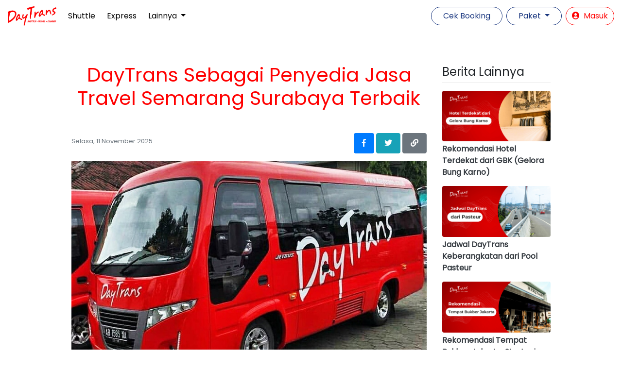

--- FILE ---
content_type: text/html; charset=UTF-8
request_url: https://www.daytrans.co.id/blog/3/travel-semarang-surabaya
body_size: 7265
content:
<!DOCTYPE html>
<html>
<head>
    <script async src="https://www.googletagmanager.com/gtag/js?id=UA-71856577-11"></script>
    <script>
    window.dataLayer = window.dataLayer || [];
    function gtag(){dataLayer.push(arguments);}
    gtag('js', new Date());

    gtag('config', 'UA-71856577-11');
    </script>

    <!-- Facebook Pixel Code -->
    
    <noscript>
    <img height="1" width="1"
    src="https://www.facebook.com/tr?id=726989827761329&ev=PageView
    &noscript=1"/>
    </noscript>
    <!-- End Facebook Pixel Code -->
    <meta name="google-site-verification" content="QI68ZbvYhRmwMm-PkDyHql8fVY-hSwiPSYSsLc6Ufyk" />
	<meta name="viewport" content="width=device-width, initial-scale=1.0">
    <link rel="canonical" href="https://www.daytrans.co.id/blog/3/travel-semarang-surabaya">

    	<title>Daytrans  | DayTrans Sebagai Penyedia Jasa Travel Semarang Surabaya Terbaik</title>
    
    
    
    <meta name="csrf-token" content="QOgwxjFTL2dk7so20lDyw89hB1NdipItMYTwaG1I">

    <link rel="icon" href="https://www.daytrans.co.id/css/daytrans/images/icon/favicon.png" type="image/gif" sizes="10x10">
    <link rel="stylesheet" type="text/css" href="https://www.daytrans.co.id/css/daytransx/css/gocaptcha-client.css">
	<link rel="stylesheet" href="https://www.daytrans.co.id/css/daytrans/css/framework-css.css">
    <link rel="stylesheet" href="https://www.daytrans.co.id/css/daytrans/css/style.css?ver=10">
    <link rel="stylesheet" href="https://www.daytrans.co.id/css/daytrans/css/mumed.css?ver=2.0">
    <link rel="stylesheet" href="https://www.daytrans.co.id/css/daytrans/css/slick-theme.css">
    <link rel="stylesheet" href="https://www.daytrans.co.id/css/daytrans/css/slick.css">
    <link href="https://www.daytrans.co.id/css/daytrans/css/slimselect.min.css" rel="stylesheet">
    <link href="https://www.daytrans.co.id/css/daytrans/css/flatpickr.min.css" rel="stylesheet">
    <link rel="stylesheet" href="https://use.fontawesome.com/releases/v5.6.1/css/all.css">
    <link href="https://unpkg.com/aos@2.3.1/dist/aos.css" rel="stylesheet">
    <script src="https://www.google.com/recaptcha/api.js" async defer></script>


    	<meta name="description" content="Travel Semarang Surabaya dengan kualitas pelayanan terbaik merupakan layanan yang harus Anda pilih. Jika Anda ingin melakukan perjalanan dari Semarang ke Surabaya">
<meta property="og:url" content="https://www.daytrans.co.id/blog/3/travel-semarang-surabaya" />
<meta property="og:type" content="article" />
<meta property="og:image" content="https://webasset.b-cdn.net/webprofile//daytrans-asmat/berita/_local_20220826153335_daytrans4.jpg">
    	<style>
		.fs-24 {
			font-size: 24px;
		}

		.berita_desc {
			text-align: left;
		}

		/* .berita_isi p span, span  {
			font-family: Poppinss !important;
		} */
	</style>
    <style>
        .header {
            /* background: url('../css/daytrans/images/bg/bg-header.png'); */
            background-color: #fdeae6;
        }

        .dropdown:hover .dropdown-menu {
			display: block;
		}

		.dropdown-item {
			font-size: .9rem !important;
			cursor: pointer;
		}

		.dropdown-item:hover {
			background: rgb(255 231 231)!important;
			color: #d84851 !important;
		}

        .ddaccount {
			background: rgb(255 231 231);
			color: #d84851 !important;
			border-radius: .2rem;
		}

        .contact-link {
            color: #ffffff !important;
            text-decoration: none !important;
        }

        .modal-md {
            max-width: 500px !important;
        }

        .pcapital::first-line {
            text-transform: capitalize !important;
        }

        .pcapital {
            display: inline-block;
        }

        .newfooter {
            background: linear-gradient(90deg, #FF1000 2.17%, #FF5500 100%);
            color: #ffffff;
        }

        .newfooter a {
            color: #ffffff;
        }

        .dividerfooter {
            border: none;
            height: 1px;
            background: #ffffff;
            position: relative;
        }

        .dividerfooter::before,
        .dividerfooter::after {
            content: "";
            width: 6px;
            height: 6px;
            background: white;
            border-radius: 50%;
            position: absolute;
            top: 50%;
            transform: translateY(-50%);
        }

        .dividerfooter::before {
            left: 0;
        }

        .dividerfooter::after {
            right: 0;
        }
    </style>
</head>
<body>

        <section class="mycontainer">
            <div class="container px-0">
                            <nav class="navbar navbar-expand-xl navbar-light">
    
           
                <button class="navbar-toggler" type="button" data-toggle="collapse" data-target="#navbarNav" aria-controls="navbarNav" aria-expanded="false" aria-label="Toggle navigation">
                <span class="navbar-toggler-icon"></span>
                </button>
                
                <a class="navbar-brand" href="https://www.daytrans.co.id">
                    <img class=" " src="https://www.daytrans.co.id/css/daytrans/images/icon/merah.png" width="100px" class="d-inline-block align-top" alt="">
                    
                </a>
                <div class="collapse navbar-collapse" id="navbarNav">
                <ul class="navbar-nav mr-auto">
                    <li class="nav-item  pr-2">
                    <a class="nav-link" href="https://www.daytrans.co.id/shuttle">Shuttle <span class="sr-only">(current)</span></a>
                    </li>
                    <li class="nav-item  pr-2">
                        <a class="nav-link" href="https://www.daytrans.co.id/express">Express <span class="sr-only">(current)</span></a>
                    </li>
                    <li class="nav-item dropdown">
                        <a class="nav-link dropdown-toggle" href="#" id="navbarDropdown" role="button" data-toggle="dropdown" aria-haspopup="true" aria-expanded="false">
                            Lainnya
                        </a>
                        <div class="dropdown-menu" aria-labelledby="navbarDropdown">
                            <a class="dropdown-item" href="https://whitehorse.id/" target="_blank">White Horse</a>
                            <a class="dropdown-item" href="https://www.daytrans.co.id/outlet">Outlet</a>
                            <a class="dropdown-item" href="https://www.daytrans.co.id/bayar">Cara Bayar</a>
                            <a class="dropdown-item" href="https://www.daytrans.co.id/blog">Blog</a>
                            
                            
                        </div>
                    </li>
                    
                    
                    
                    
                    
                    
                    

                    

                    
                </ul>
                <ul class="navbar-nav ml-auto">
                    <li class="nav-item pr-2">
                            <a href="https://www.daytrans.co.id/book/booking" class="btn btn-outline-darkblue rounded-pill px-4 my-2 my-sm-0" >Cek Booking</a>
                    </li>

                    <li class="nav-item dropdown pr-2">
                        <a id="dropdown-paket" class="btn btn-outline-darkblue rounded-pill dropdown-toggle px-4 my-2 my-sm-0" role="button" data-toggle="dropdown" aria-haspopup="true" aria-expanded="false">
                            Paket
                        </a>
                        <div class="dropdown-menu mx-0 px-2" aria-labelledby="dropdown-paket">
                            <a class="dropdown-item nav-link px-2" href="https://www.daytrans.co.id/paket/cekharga"><i class="fas fa-box-open pr-2"></i>Tarif Paket</a>
                            <a class="dropdown-item nav-link px-2" data-toggle="modal" data-target="#modal"><i class="fas fa-box-open pr-2"></i>Cek Paket</a>
                        </div>
                    </li>

                   
                    
                                        <li class="nav-item">
                        <a href="https://www.daytrans.co.id/masuk" class="btn btn-outline-red rounded-pill">
                            <i class="fa fa-user-circle pr-2"></i>Masuk
                        </a>
                    </li>
                                    </ul>
                
                </div>
    

</nav>                    </div>
    </section>

    <div class="mycontainer">
            </div>

    <div class="mycontainer">
        	<div class="modal fade" id="modalConfirm" tabindex="-1" role="dialog" aria-labelledby="exampleModalCenterTitle" onclick="$('#modalConfirm').modal('hide')">
    <div class="modal-dialog modal-dialog-centered modal-success" role="dialog">
      <div class="modal-content" style="background-color: #fff4cf"> 
        <div class="modal-body">
            <button type="button" class="close" data-dismiss="modal" aria-label="Close">
                <span aria-hidden="true">&times;</span>
            </button>
            <h5 class="modal-title mb-2" id="exampleModalLongTitle"><span class="badge badge-warning">Alert!</span></h5>
            <div class="modal-text">
            </div>
        </div>
      </div>
    </div>
</div>	<section>
		<div class="container">
							<section class="full-height">
					<div class="container mt-5 py-3">
						<div class="col-12 col-lg-11 mx-auto">
							<div class="row">
								<div class="col-12 col-lg-9 px-0 px-md-0 px-lg-3">
									<div class="row">
										<div class="col-12 mx-auto text-center">
											<h1 class="color-primary mx-0">DayTrans Sebagai Penyedia Jasa Travel Semarang Surabaya Terbaik</h1>
											<div class="row mt-5">
												<div class="col-6 text-left">
													<h6 class="text-black mb-1"></h6>
													<small class="text-muted">Selasa, 11 November 2025</small>
												</div>
												<div class="col-6 text-right">
													<a href="https://www.facebook.com/sharer/sharer.php?u=https://www.daytrans.co.id/blog/3/travel-semarang-surabaya" target="_blank"
														class="btn btn-primary rounded px-3 py-2">
														<i class="fab fa-facebook-f"></i>
													</a>
													<a href="https://twitter.com/intent/tweet?text=&url=https://www.daytrans.co.id/blog/3/travel-semarang-surabaya" target="_blank"
														class="btn btn-info rounded px-3 py-2">
														<i class="fab fa-twitter"></i>
													</a>
													<button type="button"
														class="btn btn-secondary btnlink rounded px-3 py-2" data-url="https://www.daytrans.co.id/blog/3/travel-semarang-surabaya" onclick="copyLink()">
														<i class="fas fa-link"></i>
													</button>
												</div>
											</div>
										</div>
										<div class="col-md-12 mx-auto">
											<div class="row pt-3">
												<div class="col-12 col-lg-12 pb-3 text-center">
													<p><img src="https://webasset.b-cdn.net/webprofile//daytrans-asmat/berita/_local_20220826153335_daytrans4.jpg" class="img-fluid"><br></p>
												</div>
												<div class="col-12 col-lg-12 text-muted berita_isi">
													<p><p class="MsoNormal" style="text-align:justify"><font face="Times New Roman, serif">Travel Semarang Surabaya dengan kualitas pelayanan terbaik merupakan layanan yang harus Anda pilih. Jika Anda ingin melakukan perjalanan dari Semarang ke Surabaya atau sebaliknya, salah satu transportasi yang bisa diandalkan adalah layanan travel atau shuttle. Namun, sebelum Anda menggunakan jasa tersebut, Anda harus tahu kalau tidak semua penyedia layanan travel memiliki kualitas yang sama. Jangan mudah terpengaruh dengan harga yang murah. </font></p><p class="MsoNormal" style="text-align:justify"><font face="Times New Roman, serif">Sekarang, konsumen harus lebih teliti dalam memilih, sebagai konsumen Anda perlu melakukan riset dengan mengandalkan Internet untuk mengetahui harga, kualitas, dan layanan yang diberikan.</font></p><p class="MsoNormal" style="text-align:justify"><font face="Times New Roman, serif"><b>Untuk menentukan jasa travel dengan kualitas yang baik dan terpercaya ada beberapa tips nya, antara lain seperti:</b></font></p><p class="MsoNormal" style="text-align:justify"><font face="Times New Roman, serif">1.&nbsp; &nbsp; &nbsp; &nbsp;Melihat testimoni yang ada di Internet. Semakin banyak testimoni yang baik artinya pelayanan yang diberikan memang menjanjikan dan terbukti.</font></p><p class="MsoNormal" style="text-align:justify"><font face="Times New Roman, serif">2.&nbsp; &nbsp; &nbsp; &nbsp;Kredibilitas yang terbukti baik, kredibilitas ini akan menjelaskan bagaimana travel agen terkait menjalankan bisnisnya, apakah mereka profesional dan berpengalaman atau justru sering menerima banyak komplain dari para pelanggan. Untuk mengetahui hal ini, Anda bisa memastikan kredibilitas dengan melihat testimoni pelanggan yang sudah pernah menggunakan jasa mereka.</font></p><p class="MsoNormal" style="text-align:justify"><font face="Times New Roman, serif">3.&nbsp; &nbsp; &nbsp; &nbsp;Memiliki kantor resmi atau garasi. Dalam bisnis yang bergerak pada bidang travel, kantor merupakan hal wajib yang harus dimiliki oleh setiap pelaku transportasi travel antar kota. Selain kantor, jasa travel juga perlu memiliki layanan garansi yang disediakan oleh pihak travel. Karena dua hal tersebut menunjukan profesionalisme mereka dalam memberikan pelayanan.</font></p><p class="MsoNormal" style="text-align:justify"><font face="Times New Roman, serif">Walaupun jasa travel saat ini semakin banyak, namun tidak semua mempunyai kualitas dan pelayanan yang sama. Nah, untuk itu Anda bisa menggunakan DayTrans sebagai jasa travel yang mempunyai kualitas yang baik dan terpercaya.</font></p><p class="MsoNormal" style="text-align:justify"><b style="font-family: " times="" new="" roman",="" serif;"="">Mengapa DayTrans?</b><br></p><p class="MsoNormal" style="text-align:justify"><font face="Times New Roman, serif">Karena DayTrans merupakan salah satu penyedia jasa travel dan shuttle terbaik untuk perjalanan keluar Kota. Dari sisi pelayanan tentunya tidak perlu diragukan lagi. DayTrans mempunyai pengemudi dengan SDM yang profesional, berpengalaman, dan berorientasi terhadap keamanan dan kenyamanan pelanggan. Selain itu ada beberapa hal yang perlu Anda ketahui untuk layanan DayTrans berikut ini.</font></p><p class="MsoNormal" style="text-align:justify"><font face="Times New Roman, serif">Layanan travel Semarang Surabaya dari DayTrans memberikan layanan yang berkualitas seperti fasilitas kabin yang luas dan dilengkapi dengan kursi Captain Seat serta Bottle Holder untuk meletakkan botol minum, USB Charger dan juga Leg rest yang berguna untuk perjalanan jauh. Dengan layanan tersebut maka perjalanan Anda keluar kota akan terasa lebih nyaman.&nbsp; </font></p><p class="MsoNormal" style="text-align:justify"><font face="Times New Roman, serif">Karena DayTrans mempunyai prioritas untuk mengantar para penumpang sampai ke tujuan dengan selamat dan dengan rasa puas. Maka dari itu, travel Semarang Surabaya menggunakan jenis mobil yang didukung dengan fitur-fitur yang nyaman serta juga aman.<br><br></font></p><div style="text-align: justify;"><p><span style="font-weight: 700;">DayTrans Shuttle&nbsp;</span></p><p><span style="font-weight: 700;">Counter DayTrans terletak di beberapa kota:</span></p><p>1.<span style="white-space: pre;">	</span>Jakarta: Grogol, Tebet, Binus, Fx Plaza, Lippo Mall Puri, Atrium Plaza &amp; Jatiwaringin.</p><p>2.<span style="white-space: pre;">	</span>Bekasi (1 counter).&nbsp;</p><p>3.<span style="white-space: pre;">	</span>Tangerang: BSD Versailles &amp; TangCity Mall.</p><p>4.<span style="white-space: pre;">	</span>Karawang (1 counter).</p><p>5.<span style="white-space: pre;">	</span>Bandung: Dipatiukur, Cihampelas, Pasteur &amp; Buahbatu.</p><p>6.<span style="white-space: pre;">	</span>Yogyakarta: Gading, Seturan &amp; Jombor.</p><p>7.<span style="white-space: pre;">	</span>Semarang: Karangayu &amp; Majapahit.</p><p>8.<span style="white-space: pre;">	</span>Jepara (1 counter).</p><p>9.<span style="white-space: pre;">	</span>Solo (1 counter).</p><p>10.<span style="white-space: pre;">	</span>Salatiga (1 counter).</p><p>11.<span style="white-space: pre;">	</span>Klaten (1 counter).</p><p>12.<span style="white-space: pre;">	</span>Surabaya (1 counter).</p><p>DayTrans menyediakan rute keberangkatan setiap hari &amp; hampir setiap jam (tergantung pilihan counter), mulai dari pukul 04.00 hingga 21.00.<br><br></p><p><span style="font-weight: 700;">Untuk rute yang tersedia:</span></p><p>●<span style="white-space: pre;">	</span>Jakarta - Bandung &amp; sebaliknya, harga mulai dari 85K.</p><p>●<span style="white-space: pre;">	</span>Bekasi - Bandung &amp; sebaliknya, harga mulai dari 67,4K.</p><p>●<span style="white-space: pre;">	</span>Karawang - Bandung, harga mulai dari&nbsp;</p><p>●<span style="white-space: pre;">	</span>Tangerang - Bandung &amp; sebaliknya, harga mulai dari 85K</p><p>●<span style="white-space: pre;">	</span>Jakarta - Semarang &amp; sebaliknya, harga mulai dari 200K</p><p>●<span style="white-space: pre;">	</span>Semarang - Yogyakarta &amp; sebaliknya, harga mulai dari 74,9K,</p><p>●<span style="white-space: pre;">	</span>Semarang - Jepara &amp; sebaliknya, harga 45K.</p><p>●<span style="white-space: pre;">	</span>Semarang - Klaten &amp; sebaliknya, harga mulai dari 74,9K.</p><p>●<span style="white-space: pre;">	</span>Semarang - Solo &amp; sebaliknya, harga 55K.</p><p>●<span style="white-space: pre;">	</span>Semarang - Salatiga &amp; sebaliknya, harga 50K.</p><p>●<span style="white-space: pre;">	</span>Yogyakarta - Jepara &amp; sebaliknya, harga mulai dari 119,9K.</p><p>●<span style="white-space: pre;">	</span>Yogyakarta - Klaten &amp; sebaliknya, harga 35K.</p><p>●<span style="white-space: pre;">	</span>Yogyakarta - Solo &amp; sebaliknya, harga 45K.</p><p>●<span style="white-space: pre;">	</span>Yogyakarta - Salatiga &amp; sebaliknya, harga mulai dari 49,9K.</p><p>●<span style="white-space: pre;">	</span>Klaten - Jepara &amp; sebaliknya, harga mulai dari 119,9K.</p><p>●<span style="white-space: pre;">	</span>Klaten - Salatiga &amp; sebaliknya, harga mulai dari 49,9K.</p><p>●<span style="white-space: pre;">	</span>Klaten - Solo &amp; sebaliknya, harga 45K.</p><p>●<span style="white-space: pre;">	</span>Surabaya - Solo &amp; sebaliknya harga tiket 145K</p><p>●<span style="white-space: pre;">	</span>Untuk rute &amp; jadwal lengkap dapat di cek melalui aplikasi atau website kami.<br><br></p><p>Titik transit antara Jakarta &amp; Jawa Berat dengan Jawa Tengah &amp; Jawa Timur ada di rute Jakarta - Semarang. Sedangkan untuk counter yang menyambungkan Jawa Tengah &amp; Jawa Timur ada di rute Solo - Surabaya.</p><p>Jadi jika tamu dari Jakarta mau ke Yogyakarta, Klaten, Solo, dll, semua bisa. Mereka hanya perlu transit terlebih dahulu di rute Jakarta - Semarang. Begitupula untuk rute Jakarta - Surabaya, mereka bisa transit dulu dari Jakarta ke Semarang &amp; Solo baru lanjut ke Surabaya.</p><p>DayTrans juga menyediakan rute ke bandara di Semarang, Yogyakarta &amp; Surabaya,</p><p>Untuk cek rute yang tersedia, silahkan akses web atau apps DayTrans dan input counter keberangkatan yang akan dipilih. Jika counter tujuan tidak muncul, maka rute tersebut hanya ada secara seasonal saja.</p><div><br></div><p><br></p></div><div style="text-align: justify;"><font face="Times New Roman, serif">Harga Bisa Berubah Sewaktu-waktu &amp; Untuk Info Lengkap Bisa Hubungi :&nbsp;</font><a href="tel:+02130296767" class="editor-text" target="_blank">02130296767</a></div></p>
												</div>

											</div>
											
										</div>
									</div>
								</div>
								<div class="col-lg-3 mt-5 mt-lg-0 px-0 px-lg-3">
									<div class="row">
										<div class="col-12 col-lg-12">
											<p class="fs-24 mx-0 mb-1">Berita Lainnya</p>
											<hr class="mt-1">
										</div>
																																<div class="col-12 col-md-4 col-lg-12">
												<a href="https://www.daytrans.co.id/blog/55/rekomendasi-hotel-terdekat-dari-gbk" class="text-decoration-none">
													
													<p class="mb-1"><img src="https://webasset.b-cdn.net/webprofile//daytrans-asmat/berita/20250731134412_hotel-dekat-gbk.webp" class="img-fluid rounded" alt=""><br></p>
													<p class="font-weight-bold text-dark fs-16 mx-0">Rekomendasi Hotel Terdekat dari GBK (Gelora Bung Karno)</p>
												</a>
											</div>
																						<div class="col-12 col-md-4 col-lg-12">
												<a href="https://www.daytrans.co.id/blog/54/jadwal-daytrans-pasteur" class="text-decoration-none">
													
													<p class="mb-1"><img src="https://webasset.b-cdn.net/webprofile//daytrans-asmat/berita/20250408142901_jadwal-daytrans-pasteur.webp" class="img-fluid rounded" alt=""><br></p>
													<p class="font-weight-bold text-dark fs-16 mx-0">Jadwal DayTrans Keberangkatan dari Pool Pasteur</p>
												</a>
											</div>
																						<div class="col-12 col-md-4 col-lg-12">
												<a href="https://www.daytrans.co.id/blog/53/rekomendasi-tempat-bukber-jakarta" class="text-decoration-none">
													
													<p class="mb-1"><img src="https://webasset.b-cdn.net/webprofile//daytrans-asmat/berita/20250313134151_daytrans-rekomendasi-tempat-bukbet-jakarta.webp" class="img-fluid rounded" alt=""><br></p>
													<p class="font-weight-bold text-dark fs-16 mx-0">Rekomendasi Tempat Bukber Jakarta, Strategis Dengan Harga Terjangkau!</p>
												</a>
											</div>
																														</div>
								</div>
							</div>
						</div>
					</div>
				</section>
					</div>
	</section>
    </div>

            <footer class="newfooter">
    <div class="mycontainer">
        <div class="container mx-auto pt-5 pb-4 fs-16 text-center text-md-left">
            <div class="row pb-3">
                <div class="col-lg-4 text-center text-lg-left">
                    <div>
                        <img src="https://www.daytrans.co.id/css/daytrans/images/icon/putih.png" class="img-fluid mb-3" width="200px">
                    </div>
                    <div class="d-flex justify-content-center justify-content-lg-start mt-3">
                        <div><i class="fas fa-map-marker-alt pr-2"></i></div>
                        <div>Jl Deplu Raya No.43 Bintaro, <br> Pesanggrahan Jakarta Selatan <br> 12320</div>
                    </div>
                    <div class="d-flex justify-content-center justify-content-lg-start mt-3">
                        <div><i class="fas fa-phone pr-2"></i></div>
                        <div>622130296767</div>
                    </div>
                    <div class="d-flex justify-content-center justify-content-lg-start mt-3">
                        <div><i class="fas fa-envelope pr-2"></i></div>
                        <div>callcentre@daytrans.co.id</div>
                    </div>
                </div>
                <div class="col-lg-7 offset-lg-1">
                    <div class="row">
                        <div class="col-md-3">
                            <p class="fs-20 font-weight-bold">Layanan</p>
                            <p><a href="https://www.daytrans.co.id">Pesan Tiket</a></p>
                            <p><a href="https://www.daytrans.co.id/express">Daytrans Express</a></p>
                            <p><a href="https://www.daytrans.co.id">DayMall</a></p>
                            <p><a href="https://whitehorse.id/" target="_blank">White Horse</a></p>
                        </div>
                        <div class="col-md-2">
                            <p class="fs-20 font-weight-bold">Informasi</p>
                            <p><a href="https://www.daytrans.co.id/tentang">Tentang</a></p>
                            <p><a href="https://www.daytrans.co.id/outlet">Outlet</a></p>
                            <p><a href="https://www.daytrans.co.id/shuttle">Shuttle</a></p>
                            <p><a href="https://www.daytrans.co.id/bayar">Cara Bayar</a></p>
                            <p><a href="https://www.daytrans.co.id/blog">Blog</a></p>
                        </div>
                        <div class="col-md-4 pl-md-5">
                            <p class="fs-20 font-weight-bold">Call Center</p>
                            <p><i class="fab fa-whatsapp pr-2"></i>08558556767</p>
                            <p class="fs-20 font-weight-bold mt-lg-5">Bantuan</p>
                            <p><a href="https://www.daytrans.co.id/syarat-ketentuan">Syarat dan Ketentuan</a></p>
                        </div>
                        <div class="col-md-3">
                            <p class="fs-20 font-weight-bold">Ikuti Kami</p>
                            <p>
                                <a target="blank_" href="https://www.instagram.com/daytrans.official/" class="fs-16">
                                    <img class="img-fluid mr-2" width="25" src="https://www.daytrans.co.id/default/global/images/sosmed/instagram.png" alt="">
                                </a>
                                <a target="blank_" href="https://www.instagram.com/daytrans.official/" class="fs-16">
                                    <img class="img-fluid mr-2" width="25" src="https://www.daytrans.co.id/default/global/images/sosmed/tiktok.png" alt="">
                                </a>
                            </p>
                            <p class="fs-20 font-weight-bold mt-lg-5">Unduh Aplikasi</p>
                            <p class="mb-0">
                                <a href="https://apps.apple.com/id/app/daytrans/id1518228268" target="_blank">
                                    <img src="https://www.daytrans.co.id/css/daytransx/images/app_store.png" class="img-fluid" width="150">
                                </a>
                            </p>
                            <p>
                                <a href="https://play.google.com/store/apps/details?id=com.trust.android.daytrans" target="_blank">
                                    <img src="https://www.daytrans.co.id/css/daytransx/images/google_play.png" class="img-fluid" width="150">
                                </a>
                            </p>
                        </div>
                    </div>
                </div>
            </div>
            <div class="row">
                <div class="col-12">
                    <hr class="dividerfooter">
                </div>
            </div>
            <div class="row">
                <div class="col-6">
                    <p class="text-left mb-0">&copy; 2026 Daytrans</p>
                </div>
                <div class="col-6">
                    <p class="text-right mb-0"><a href="https://www.daytrans.co.id/kebijakan-privasi" class="">Kebijakan Privasi</a></p>
                </div>
            </div>
        </div>
    </div>
</footer>
    
    

<div class="modal fade dark-backdrop" id="modal"  tabindex="-1" role="dialog" aria-labelledby="modal" data-backdrop="static">
	<div class="modal-dialog modal-dialog-centered" role="document">
		<div class="modal-content">
			<div class="modal-header">
				<h5 class="modal-title" id="exampleModalCenterTitle"><i class="fas fa-box-open pr-2"></i>Cek Resi Paket Anda</h5>
				<button type="button" class="close" data-dismiss="modal" aria-label="Close">
					<span aria-hidden="true">&times;</span>
				</button>
			</div>
			<form method="get" action="https://www.daytrans.co.id/paket">
				<div class="modal-body">
					<div class="form-row">
						<div class="form-group col-12">
							<label class="pr-2"><small>Nomor Resi</small></label>
							<input type="text" class="form-control pl-0" name="nomor_resi" placeholder="Silahkan Masukan Nomor Resi Paket" required/>
						</div>
					</div>
				</div>
				<div class="modal-footer">
					<button class="btn btn-danger btn-block">Kirim</button>
				</div>
			</form>
		</div>
	</div>
</div>

<div class="modal fade dark-backdrop" id="logoutModal"  tabindex="-1" role="dialog" aria-labelledby="logoutModal" data-backdrop="static">
    <div class="modal-dialog modal-dialog-centered modal-sm" role="document">
        <div class="modal-content">
            <div class="modal-body text-center">
                <p class="pb-0 mb-0">Yakin Ingin Keluar ?</p>
            </div>
            <div class="modal-footer border-0 mx-auto">
                <button class="btn btn-danger f0kom9 px-4 py-1" data-dismiss="modal">Tidak</button>
                <button class="btn btn-primary f0kom9 px-4 py-1" onclick="logout()">Ya</button>
            </div>
        </div>
    </div>
</div>


<div class="modal fade" id="modal-load" tabindex="-1" aria-labelledby="modal-load-label" aria-hidden="true" data-backdrop="static">
    <div class="modal-dialog modal-dialog-centered">
        <div class="spinner-border m-auto text-light" role="status" style="width: 60px; height:60px;">
            <span class="sr-only">Loading...</span>
        </div>
    </div>
</div>

</body>

<script src="https://www.daytrans.co.id/css/daytransx/js/jquery-3.3.1.min.js"></script>
<script src="https://www.daytrans.co.id/global/js/bootstrap.4.2.1.min.js"></script>
<script src="https://www.daytrans.co.id/global/js/moment.js"></script>
<script>
    $('#modal').modal({
       keyboard: false,
       show:false,
       });

    function logout(){
        document.cookie = "tokenLoginMember=; expires=Thu, 01 Jan 1970 00:00:00 UTC; path=/;";
        document.cookie = "user_info_telp=; expires=Thu, 01 Jan 1970 00:00:00 UTC; path=/;";
        document.cookie = "user_info_login=; expires=Thu, 01 Jan 1970 00:00:00 UTC; path=/;";
        window.location.replace("https://www.daytrans.co.id/masuk");
    }

    function showLoadPage(){
        $('#modal-load').modal({
            show: true
        })
    }

    function hideLoadPage(){
        $('#modal-load').modal('hide')
    }

   </script>
   <script src="https://www.daytrans.co.id/global/js/copylink.js"></script>

</html>


--- FILE ---
content_type: text/css
request_url: https://www.daytrans.co.id/css/daytransx/css/gocaptcha-client.css
body_size: 2073
content:
:root{--go-captcha-theme-text-color: #333333;--go-captcha-theme-bg-color: #ffffff;--go-captcha-theme-btn-color: #ffffff;--go-captcha-theme-btn-disabled-color: #749ff9;--go-captcha-theme-btn-bg-color: #4e87ff;--go-captcha-theme-btn-border-color: #4e87ff;--go-captcha-theme-active-color: #3e7cff;--go-captcha-theme-border-color: rgba(206, 223, 254, .5);--go-captcha-theme-icon-color: #3C3C3C;--go-captcha-theme-drag-bar-color: #e0e0e0;--go-captcha-theme-drag-bg-color: #3e7cff;--go-captcha-theme-drag-icon-color: #ffffff;--go-captcha-theme-round-color: #e0e0e0;--go-captcha-theme-loading-icon-color: #3e7cff;--go-captcha-theme-body-bg-color: #34383e;--go-captcha-theme-dot-color-color: #cedffe;--go-captcha-theme-dot-bg-color: #4e87ff;--go-captcha-theme-dot-border-color: #ffffff;--go-captcha-theme-default-color: #3e7cff;--go-captcha-theme-default-bg-color: #ecf5ff;--go-captcha-theme-default-border-color: #50a1ff;--go-captcha-theme-default-hover-color: #e0efff;--go-captcha-theme-error-color: #ed4630;--go-captcha-theme-error-bg-color: #fef0f0;--go-captcha-theme-error-border-color: #ff5a34;--go-captcha-theme-warn-color: #ffa000;--go-captcha-theme-warn-bg-color: #fdf6ec;--go-captcha-theme-warn-border-color: #ffbe09;--go-captcha-theme-success-color: #5eaa2f;--go-captcha-theme-success-bg-color: #f0f9eb;--go-captcha-theme-success-border-color: #8bc640}.go-captcha.gc-wrapper{padding:12px 16px;-webkit-touch-callout:none;-webkit-user-select:none;-moz-user-select:none;-ms-user-select:none;user-select:none;box-sizing:border-box}.go-captcha.gc-theme{border:1px solid rgba(206,223,254,.5);border-color:var(--go-captcha-theme-border-color);border-radius:8px;box-shadow:0 0 20px #6464641a;-webkit-box-shadow:0 0 20px rgba(100,100,100,.1);-moz-box-shadow:0 0 20px rgba(100,100,100,.1)}.go-captcha.gc-theme.gc-wrapper{background-color:var(--go-captcha-theme-bg-color)}.go-captcha .gc-header{height:36px;width:100%;font-size:15px;color:var(--go-captcha-theme-text-color);display:-webkit-box;display:-webkit-flex;display:-ms-flexbox;display:flex;-webkit-box-align:center;-webkit-align-items:center;-ms-flex-align:center;align-items:center;-webkit-touch-callout:none;-webkit-user-select:none;-moz-user-select:none;-ms-user-select:none;user-select:none}.go-captcha .gc-header span{-webkit-box-flex:1;-webkit-flex:1;-ms-flex:1;flex:1;padding-right:5px}.go-captcha .gc-header em{padding:0 3px;font-weight:700;color:var(--go-captcha-theme-active-color);font-style:normal}.go-captcha .gc-body{position:relative;width:100%;margin-top:10px;display:-webkit-box;display:-ms-flexbox;display:-webkit-flex;display:flex;background:var(--go-captcha-theme-body-bg-color);border-radius:5px;-webkit-border-radius:5px;-moz-border-radius:5px;overflow:hidden}.go-captcha .gc-body .gc-body-inner{position:relative;background:var(--go-captcha-theme-body-bg-color)}.go-captcha .gc-picture{position:relative;z-index:2;width:100%}.go-captcha .gc-loading{position:absolute;z-index:1;top:50%;left:50%;width:68px;height:68px;margin-left:-34px;margin-top:-34px;line-height:68px;text-align:center;display:-webkit-box;display:-webkit-flex;display:-ms-flexbox;display:flex;-webkit-align-content:center;-ms-flex-line-pack:center;align-content:center;-webkit-box-pack:center;-webkit-justify-content:center;-ms-flex-pack:center;justify-content:center}.go-captcha .gc-loading svg,.go-captcha .gc-loading circle{color:var(--go-captcha-theme-loading-icon-color);fill:var(--go-captcha-theme-loading-icon-color)}.go-captcha .gc-footer{width:100%;height:50px;color:#34383e;display:-webkit-box;display:-ms-flexbox;display:-webkit-flex;display:flex;-webkit-box-align:center;-webkit-align-items:center;-ms-flex-align:center;align-items:center;padding-top:10px;-webkit-touch-callout:none;-webkit-user-select:none;-moz-user-select:none;-ms-user-select:none;user-select:none}.go-captcha .gc-footer .icon-block{-webkit-box-flex:1;-webkit-flex:1;-ms-flex:1;flex:1}.go-captcha .gc-icon-block{display:-webkit-box;display:-ms-flexbox;display:-webkit-flex;display:flex;-webkit-box-align:center;-webkit-align-items:center;-ms-flex-align:center;align-items:center}.go-captcha .gc-icon-block svg{color:var(--go-captcha-theme-icon-color);fill:var(--go-captcha-theme-icon-color);margin:0 5px;cursor:pointer}.go-captcha .gc-button-block{width:120px;height:40px}.go-captcha .gc-button-block button{width:100%;height:40px;text-align:center;padding:9px 15px;font-size:15px;border-radius:5px;display:inline-block;line-height:1;white-space:nowrap;cursor:pointer;color:var(--go-captcha-theme-btn-color);background-color:var(--go-captcha-theme-btn-bg-color);border:1px solid transparent;border-color:var(--go-captcha-theme-btn-border-color);-webkit-appearance:none;box-sizing:border-box;outline:none;margin:0;-webkit-transition:.1s;transition:.1s;font-weight:500;-moz-user-select:none;-webkit-user-select:none}.go-captcha .gc-button-block button.disabled{pointer-events:none;background-color:var(--go-captcha-theme-btn-disabled-color);border-color:var(--go-captcha-theme-btn-disabled-color)}.go-captcha .gc-drag-slide-bar{width:100%;height:100%;position:relative;-ms-touch-action:none;touch-action:none}.go-captcha .gc-drag-line{position:absolute;height:14px;background-color:var(--go-captcha-theme-drag-bar-color);left:0;right:0;top:50%;margin-top:-7px;border-radius:7px}.go-captcha .gc-drag-block{position:absolute;left:0;top:50%;margin-top:-20px;width:82px;height:40px;z-index:2;background-color:var(--go-captcha-theme-drag-bg-color);cursor:pointer;display:-webkit-box;display:-webkit-flex;display:-ms-flexbox;display:flex;-webkit-box-align:center;-webkit-align-items:center;-ms-flex-align:center;align-items:center;-webkit-box-pack:center;-webkit-justify-content:center;-ms-flex-pack:center;justify-content:center;-webkit-touch-callout:none;-webkit-user-select:none;-moz-user-select:none;-ms-user-select:none;user-select:none;border-radius:24px;box-shadow:0 0 20px #64646459;-webkit-box-shadow:0 0 20px rgba(100,100,100,.35);-moz-box-shadow:0 0 20px rgba(100,100,100,.35);color:var(--go-captcha-theme-drag-icon-color);fill:var(--go-captcha-theme-drag-icon-color)}.go-captcha .gc-drag-block.disabled{pointer-events:none;background-color:var(--go-captcha-theme-btn-disabled-color);border-color:var(--go-captcha-theme-btn-disabled-color)}.go-captcha .gc-drag-block-inline{width:100%;height:100%;display:-webkit-box;display:-webkit-flex;display:-ms-flexbox;display:flex;-webkit-box-align:center;-webkit-align-items:center;-ms-flex-align:center;align-items:center;-webkit-box-pack:center;-webkit-justify-content:center;-ms-flex-pack:center;justify-content:center}.go-captcha .gc-icon-block2{-webkit-box-flex:1;-webkit-flex:1;-ms-flex:1;flex:1}.go-captcha .gc-dots{position:absolute;top:0;right:0;left:0;bottom:0}.go-captcha .gc-dots .gc-dot{position:absolute;z-index:2;width:22px;height:22px;color:var(--go-captcha-theme-dot-color-color);background:var(--go-captcha-theme-dot-bg-color);border:3px solid #f7f9fb;border-color:var(--go-captcha-theme-dot-border-color);display:-webkit-box;display:-webkit-flex;display:-ms-flexbox;display:flex;-webkit-box-align:center;-webkit-align-items:center;-ms-flex-align:center;align-items:center;-webkit-box-pack:center;-webkit-justify-content:center;-ms-flex-pack:center;justify-content:center;border-radius:22px;cursor:default}.go-captcha .gc-header2{text-align:center}.go-captcha .gc-tile{position:absolute;z-index:2;cursor:pointer}.go-captcha .gc-tile img{display:block;cursor:pointer;width:100%;height:100%}.go-captcha .gc-rotate-body{background:transparent!important;display:flex;display:-webkit-box;display:-ms-flexbox;display:-webkit-flex;-webkit-box-pack:center;-webkit-justify-content:center;-ms-flex-pack:center;justify-content:center;-webkit-box-align:center;-webkit-align-items:center;-ms-flex-align:center;align-items:center;margin:10px auto 0}.go-captcha .gc-rotate-body .gc-body-inner{border-radius:100%}.go-captcha .gc-rotate-picture{position:relative;max-width:100%;max-height:100%;z-index:2;border-radius:100%;overflow:hidden;display:-webkit-box;display:-ms-flexbox;display:-webkit-flex;display:flex;-webkit-box-pack:center;-webkit-justify-content:center;-ms-flex-pack:center;justify-content:center;-webkit-box-align:center;-webkit-align-items:center;-ms-flex-align:center;align-items:center}.go-captcha .gc-rotate-picture img{max-width:100%;max-height:100%}.go-captcha .gc-rotate-picture .gc-round{position:absolute;top:0;left:0;right:0;bottom:0;border-radius:100%;z-index:2;border:6px solid #e0e0e0;border-color:var(--go-captcha-theme-round-color)}.go-captcha .gc-rotate-thumb{position:absolute;z-index:2;top:0;left:0;right:0;bottom:0;display:-webkit-box;display:-ms-flexbox;display:-webkit-flex;display:flex;-webkit-box-pack:center;-webkit-justify-content:center;-ms-flex-pack:center;justify-content:center;-webkit-box-align:center;-webkit-align-items:center;-ms-flex-align:center;align-items:center}.go-captcha .gc-rotate-thumb img{max-width:100%;max-height:100%}.go-captcha .gc-rotate-thumb-block{width:100%;height:100%;display:-webkit-box;display:-ms-flexbox;display:-webkit-flex;display:flex;-webkit-box-pack:center;-webkit-justify-content:center;-ms-flex-pack:center;justify-content:center;-webkit-box-align:center;-webkit-align-items:center;-ms-flex-align:center;align-items:center}.go-captcha.gc-btn-block{position:relative;box-sizing:border-box;display:block;font-size:13px;-webkit-border-radius:5px;-moz-border-radius:5px;letter-spacing:1px;border-radius:5px;line-height:1;white-space:nowrap;-webkit-appearance:none;outline:none;margin:0;-webkit-transition:.1s;transition:.1s;font-weight:500;-moz-user-select:none;-webkit-user-select:none;display:-webkit-box;display:-webkit-flex;display:-ms-flexbox;display:flex;-webkit-box-align:center;-webkit-align-items:center;-ms-flex-align:center;align-items:center;-webkit-box-pack:center;-webkit-justify-content:center;-ms-flex-pack:center;justify-content:center;justify-items:center;box-shadow:0 0 20px #3e7cff1a;-webkit-box-shadow:0 0 20px rgba(62,124,255,.1);-moz-box-shadow:0 0 20px rgba(62,124,255,.1)}.go-captcha.gc-btn-block span{padding-left:8px}.go-captcha.gc-disabled{pointer-events:none}.go-captcha.gc-default{color:var(--go-captcha-theme-default-color);border:1px solid #50a1ff;border-color:var(--go-captcha-theme-default-border-color);background-color:var(--go-captcha-theme-default-bg-color);cursor:pointer}.go-captcha.gc-default:hover{background-color:var(--go-captcha-theme-default-hover-color)!important}.go-captcha.gc-error{cursor:pointer;color:var(--go-captcha-theme-error-color);background-color:var(--go-captcha-theme-error-bg-color);border:1px solid #ff5a34;border-color:var(--go-captcha-theme-error-border-color)}.go-captcha.gc-warn{cursor:pointer;color:var(--go-captcha-theme-warn-color);background-color:var(--go-captcha-theme-warn-bg-color);border:1px solid #ffbe09;border-color:var(--go-captcha-theme-warn-border-color)}.go-captcha.gc-success{color:var(--go-captcha-theme-success-color);background-color:var(--go-captcha-theme-success-bg-color);border:1px solid #8bc640;border-color:var(--go-captcha-theme-success-border-color);pointer-events:none}.go-captcha .gc-ripple{position:relative;display:-webkit-box;display:-webkit-flex;display:-ms-flexbox;display:flex;-webkit-box-align:center;-webkit-align-items:center;-ms-flex-align:center;align-items:center;-webkit-box-pack:center;-webkit-justify-content:center;-ms-flex-pack:center;justify-content:center;justify-items:center}.go-captcha .gc-ripple>*{z-index:2}.go-captcha .gc-ripple svg{position:relative;z-index:2}.go-captcha .gc-ripple:after{background-color:var(--go-captcha-theme-default-border-color);border-radius:50px;content:"";display:block;width:21px;height:21px;opacity:0;position:absolute;top:50%;left:50%;margin-top:-11px;margin-left:-11px;z-index:1;animation:gc-ripple 1.3s infinite;-moz-animation:gc-ripple 1.3s infinite;-webkit-animation:gc-ripple 1.3s infinite;animation-delay:2s;-moz-animation-delay:2s;-webkit-animation-delay:2s}@keyframes gc-ripple{0%{opacity:0}5%{opacity:.05}20%{opacity:.35}65%{opacity:.01}to{-webkit-transform:scaleX(2) scaleY(2);transform:scaleX(2) scaleY(2);opacity:0}}@-webkit-keyframes gc-ripple{0%{opacity:0}5%{opacity:.05}20%{opacity:.35}65%{opacity:.01}to{-webkit-transform:scaleX(2) scaleY(2);transform:scaleX(2) scaleY(2);opacity:0}}.parent-wrapper[data-v-33ccf01d]{width:100%;height:100vh;display:flex;justify-content:center;align-items:center;position:fixed;top:0;left:0;z-index:1000}.backdrop[data-v-33ccf01d]{width:100%;height:100vh;position:absolute;top:0;left:0;background:#0000008c;z-index:99}.slider[data-v-33ccf01d]{font-family:Roboto Mono}


--- FILE ---
content_type: text/css
request_url: https://www.daytrans.co.id/css/daytrans/css/style.css?ver=10
body_size: 3219
content:
@font-face{
    font-family: 'Regular';
    src : url("../../../global/font/Poppins/Poppins-Regular.ttf");
}
@font-face{
    font-family: 'Poppins';
    src : url("../../../global/font/Poppins/Poppins-Regular.ttf");
}
@font-face{
    font-family: 'Bold';
    src : url("../../../global/font/Poppins/Poppins-Bold.ttf");
}
@font-face{
    font-family: 'Poppins-Bold';
    src : url("../../../global/font/Poppins/Poppins-Bold.ttf");
}
@font-face{
    font-family: 'Poppins-bold';
    src: url("../../../global/font/Poppins/Poppins-Bold.ttf");
}
html{
    scroll-behavior: smooth;
}
*{
    font-family: "Regular";
    font-weight: 500;
}
body{
    background: #ffffff;
}
.cursor-pointer{
    cursor: pointer;
}
.font-bold {
    font-family: "Bold";
}
.fs-21{
    font-size: 21px;
}
.fs-20 {
    font-size: 20px;
}
.fs-16 {
    font-size: 16px;
}
.fs-20 {
    font-size: 20px !important;
}

.fs-22 {
    font-size: 22px !important;
}

.fs-24 {
    font-size: 24px !important;
}

.fs-26 {
    font-size: 26px !important;
}

.fs-28 {
    font-size: 28px !important;
}

.fs-36 {
    font-size: 36px !important;
}

.fs-40 {
    font-size: 40px !important;
}

.fs-48 {
    font-size: 48px !important;
}
.navbar-light .navbar-nav .nav-link
{
    color: #000000;
}
.navbar-dark .navbar-nav .nav-link{
    color:#ffff;
}
.divbayar, .divbayar>a>h6, .divbayar2>a>h6 {
	color: #000;
    text-decoration: none !important;
}
a:hover {
    text-decoration: none !important;
}
.text-grey-dark{
    color:#6f6f6f;
}
.bg-red{
    background: #FF0000;
}
.bg-soft-red {
    background: #FFF0F0;
}
.bg-title {
    background: url('../images/bg/bg-title.png');
    background-repeat: no-repeat;
    background-size: cover;
}
.bg-layanan-express {
    background: url('../images/bg/bg-layanan-express.png');
    background-repeat: no-repeat;
    background-size: cover;
}
.bg-outlet-detail {
    background: url('../images/bg/bg_outlet.png');
    background-repeat: no-repeat;
    background-size: cover;
    border-radius: 0 0 32px 32px;
}
.shadow-1{
    box-shadow: 0 3px 6px 0 rgba(0, 0, 0, 0.16);
}  
.slider-bg{
    background:linear-gradient(74deg, #FF0000, #FF5E00);
}
.gradient-bg{
    background:linear-gradient(-74deg, #FF0000, #FF5E00);
}
.rounded-side{
    border-radius: 50% 0 0 50%;
}
.img-rounded-half{
    border-radius: 5px;
}
.rounded-card {
    border-radius: 30px;
}
.br-10 {
    border-radius: 10px;
}
.br-12 {
    border-radius: 12px;
}
.br-16 {
    border-radius: 16px;
}
.br-10 {
    border-radius: 10px;
}
.br-99 {
    border-radius: 99px;
}
.slide-content{
    padding-left: 8px;
    padding-right: 8px;
    outline: none;
}
.form-control{
    border:none;
    outline: none;
    border-bottom: 2px solid #dcdee2;
    border-radius: 0;
}
.form-control-sm{
    padding: 0;
}
.form-control:focus{
    border:none;
    box-shadow: none;
    border-bottom: 2px solid #FF0000;
}
.dark-backdrop{
    background: #00000099;
}
.line-strip{
    border-left: 2px dashed #ccc;
    height: 100%;
    /* float: right; */
    /* position: absolute; */
}
.bg-ilustration{
    background: url("../images/bg/pattern1.png");
    background-size:cover;  
}
.bg-ilustration-2{
    background: url("../images/bg/pattern2.png");
    background-size:cover;  
}
.list-jadwal {
    padding: 0;
    margin: 0;
}
.list-jadwal-li{
    list-style: none;
    margin: 0;
}
.offset-layout{
    position: relative;
    top: -80px;
}
.color-primary{
    color: #FF0000;
}
.color-blue{
    color: #102542;
}
.outline-none{
    outline: none;
}
.nav-pills .nav-link.active{
    background: #FF0000;
}
.bottom-align{
    vertical-align: bottom;
}
.relative{
    position: relative;
}
.absolute{
    position: absolute;
}
.filter{
    
    width: 100%;
    background: linear-gradient(to bottom, rgba(93, 93, 93, 0) 0%, rgba(0, 0, 0, 0.7) 100%);
    min-height: 120px;
}
.card-outlet{
    position: absolute;
    width: 100%;
    bottom: 0;
}
.card-outlet-top{
    position: absolute;
    width: 100%;
    top: 0;
}
.line{
    width: 200px;
    height: 2px;
}
.btn-radius{
    border-radius: 50px;
}
.btn-outline-darkblue {
    border: 1px solid #18357E;
    color: #18357E !important;
}
.btn-outline-darkblue:hover {
    background: #18357E;
    color: #fff !important;
}
.btn-outline-red {
    border: 1px solid #ff0000;
    color: #ff0000 !important;
}
.btn-outline-red:hover {
    background: #ff0000;
    color: #fff !important;
}
.btn-seemore {
    border: 1px solid #EB2C27;
    border-radius: 99px;
    padding: 10px 18px;
}
.btn-seemore > a {
    color: #EB2C27 !important;
}
.bd-top-light{
    border:1px solid #f4f4f4!important;
  }
.bg-blue{
    background: #F55555;
}
.bg-reservasi{
    background: url('../images/bg/bg-reservasi.png');
    background-size: cover;
}
.bg-layanan{
    background: url('../images/bg/bg-layanan.png');
    background-position: center; 
}
.bg-white{
    background: #fff;
}
.bg-grey-light{
    background: rgba(0, 0, 0, 0.03) !important;
}
.bg-light-grey{
    background: #FAFAFA;
}
.bg-download {
    background: url('../images/bg/bg_download.png');
    background-position: center;
    background-size: cover;
    border-radius: 24px;
}
.card{
    border: none;
    box-shadow: 0 1px 12px 0 rgba(0, 0, 0, 0.09);
    transition: 0.5s;
}
.card-hover{
    height: 100%;
}
.card-hover:hover{
    box-shadow: none;
}
.shadow{
    box-shadow: 0 1px 6px 0 rgba(0, 0, 0, 0.16);
}
.gradient-primary{
    background:linear-gradient(63deg, #FF0000, #FF5E00);
}
.scroll{
    overflow:scroll;
    max-height: 400px;
    overflow-x: hidden;
}
/*Seat*/
.seat{
    width: 43px;
    height: 52px;
    line-height: 48px;
    text-align: center;
    border: 2px solid #ccc;
    border-radius: 8px;
    margin: 5px;
    position: relative;
}
.line-red{
    width: 150px;
    height: 5px;
    border-radius: 50px;
    background: #F55555;
}
.seat:hover{
    cursor: pointer;
}
.seat-blank{
    background:#fff;
    color: #000;
}
.seat-select{
    background:#F55555;
    color: #fff;
}
.seat-book{
    background:#afafaf;
    color: #fff;
}
.seat-book:hover{
    cursor: default;
}

.seat-driver{
    background:#fff;
    color: #F55555;
    border-radius: 50%;
    border: 2px solid #F55555;
    font-size: 10px;
    height: 43px;
    line-height: 43px;
}
.seat-driver:hover{
    cursor: default;
}
.seat-space {
    background-image: url('../../../global/images/seat.png');
    background-size: contain;
    background-repeat: no-repeat;
}
.promo-badge{
    position: absolute;
    bottom: 0;
    display: flex;
    font-size: 8px;
    margin-left: 0px;
    width: 100%;
    justify-content: center;
}
.badge{
    font-weight: normal;
    border-radius: 20px;
}
.sale-badge{
    position: absolute;
    left: 0;
    display: flex;
    font-size: 8px;
    justify-content: center;
}
.color-secondary{
    color: #454545;
}
.flex-row{
    display: flex;
    flex-wrap: wrap;
  }
.flex-col{
flex-basis: 0;
flex-grow: 1;
}
.flex-vertical-center{
align-self: center;
}
.not-allowed{
    cursor: not-allowed;
}
.wide-img{
    display: none;
}
.card-bg-outlet{
    background-position: left !important;
    background-size: contain !important;
    background-image: url('../images/bg/default.png');
    background-color: #FF0800;
    background-repeat: no-repeat;
}
.card-padding{
    padding-right: 8px !important;
    padding-left: 8px !important; 
}

.mh-80 {
    min-height: 80vh;
}

.fs-8 {
    font-size: 8px;
}

.fs-12 {
    font-size: 12px;
}

.fs-14 {
    font-size: 14px;
}

.fs-18 {
    font-size: 18px;
}

.list-layanan {
    background: #FFEEEE;
    padding: 10px 15px;
    border-radius: 8px;
    margin-top: 22px;
    cursor: pointer;
}

.list-title {
    color: #661A1A;
    font-size: 16px;
    line-height: 19px;
}

.list-price {
    color: #0045F8;
    font-size: 18px;
    font-weight: bold;
}

.list-check {
    position: absolute;
    top: 30px;
    right: 25px;
}

/*bubble load*/
.lds-ellipsis {
    display: inline-block;
    position: relative;
    width: 80px;
    height: 60px;
}

.lds-ellipsis div {
    position: absolute;
    top: 30px;
    width: 12px;
    height: 12px;
    border-radius: 50%;
    background: #FF0000;
    animation-timing-function: cubic-bezier(0, 1, 1, 0);
}

.lds-ellipsis div:nth-child(1) {
    left: 8px;
    animation: lds-ellipsis1 0.6s infinite;
}

.lds-ellipsis div:nth-child(2) {
    left: 8px;
    animation: lds-ellipsis2 0.6s infinite;
}

.lds-ellipsis div:nth-child(3) {
    left: 32px;
    animation: lds-ellipsis2 0.6s infinite;
}

.lds-ellipsis div:nth-child(4) {
    left: 56px;
    animation: lds-ellipsis3 0.6s infinite;
}

.select-package>.ss-single-selected, .form-control.select-package {
    border: 1px solid #B9B9B9 !important;
    border-radius: 8px !important;
    padding: 12px !important;
    height: calc(3rem + -5px) !important;
}

.select-package>.ss-single-selected.ss-open-below {
    border-top-left-radius: 8px !important;
    border-top-right-radius: 8px !important;
}

.form-control::placeholder { /* Chrome, Firefox, Opera, Safari 10.1+ */
    color: #71747D;
    opacity: .5; /* Firefox */
}

.form-control:-ms-input-placeholder { /* Internet Explorer 10-11 */
    color: #71747D;
    opacity: .5;
}

.form-control::-ms-input-placeholder { /* Microsoft Edge */
    color: #71747D;
    opacity: .5;
}

.close {
    outline: none !important;
}

.scroll-outlet {
    height: 500px;
    overflow-y: auto;
}

.vertical-hr {
    width: 1px;
    height: 120px;
    background-color: #ffffff;
    border: none;
}

.gradient-bg1 {
    position: absolute;
    top: 50%;
    left: 50%;
    transform: translate(-50%, -50%);
    width: 600px;
    height: 500px;
    background: radial-gradient(circle at center, rgba(255, 94, 77, 0.3) 0%, rgba(255, 94, 77, 0) 70%) !important;
    border-radius: 50%;
    z-index: -1;
}

.gradient-bg2 {
    position: absolute;
    top: 50%;
    left: 0;
    transform: translate(-50%, -50%);
    width: 500px;
    height: 500px;
    background: radial-gradient(circle at center, rgba(255, 94, 77, 0.3) 0%, rgba(255, 94, 77, 0) 70%) !important;
    border-radius: 50%;
    z-index: -1;
}

.pcapital::first-line {
    text-transform: capitalize !important;
}

.pcapital {
    display: inline-block;
}

.title-det-outlet {
    background-color: #fafafa;
    border-left: 4px solid #EB2C27;
    padding: 10px;
    font-weight: bold;
    font-size: 20px;
}

.bg-det-outlet {
    background-color: #fafafa;
    padding: 10px 0;
    background-image: url('../images/bg/card.png');
    background-size: 113px;
    background-repeat: no-repeat;
    background-position: bottom right;
}

.btn-pilih {
    position: absolute;
    bottom: 0;
    right: 0;
}

.badgenumber {
    width: 25px;
    height: 25px;
    border-radius:99px;
    background-color: #FFE8E7;
    color: #EB2A2B;
    font-weight: bold;
    align-content: center;
    text-align: center;
    position: absolute;
    bottom: 0px;
    left: 15px;
    font-size: 16px;
}

.imageoutlet {
    border-radius: 99px;
    border: 2px solid #EB2A2B;
    width: 85px;
    height: 85px;
}

.search-container {
    position: relative;
    display: inline-block;
    width: 100%;
    padding: 5px 10px;
    border: 1px solid #E5E7EB;
    border-radius: 99px;
    box-shadow: 0px 4px 10px 0px rgba(81, 81, 81, 0.05);
}

.search-container .fas {
    position: absolute;
    top: 50%;
    right: 20px;
    transform: translateY(-50%);
    cursor: pointer;
    outline: none !important;
}

.iconsearch {
    width: 18px;
    height: 18px;
    background-color: #102542;
    mask: url('../../../css/daytrans/images/icon/search.svg') no-repeat center / contain;
    -webkit-mask: url('../../../css/daytrans/images/icon/search.svg') no-repeat center / contain;
}

.bg-darkblue {
    background-color: #102542;
}

@keyframes lds-ellipsis1 {
    0% {
        transform: scale(0);
    }

    100% {
        transform: scale(1);
    }
}

@keyframes lds-ellipsis3 {
    0% {
        transform: scale(1);
    }
    100% {
        transform: scale(0);
    }
}

@keyframes lds-ellipsis2 {
    0% {
        transform: translate(0, 0);
    }
    100% {
        transform: translate(24px, 0);
    }
}

@media screen and (max-width: 800px){
    .fs-48 {
        font-size: 30px !important;
    }
}

@media only screen and (max-width: 900px) {
 
    .bg-jackal-home{
        background: none;
    }
    .layanan-text{
        font-size: 25px;
    }

    .gradient-bg1 {
        width: 400px;
        height: 300px;
        left: 40%;
    }
  
}
@media only screen and (max-width: 958px) {
    .rounded-side{
        display: none;
        border-radius: 0;
    }
    .wide-img{
        display: block;
    }
    .rounded-mobile{
        border-radius: 0 0 20px 20px;
    }
    .text-spr-promo{
        color:#000 !important;
    }
}
@media only screen and (max-width: 700px) {
    .small{
        font-size: 9px;
    }
    .filter{
        width: 100%;
        min-height: 120px;
    }
}

@media (min-width: 1200px) {
    .mycontainer > .container,
    .mycontainer > section > .container,
    .mycontainer > .bg-header > .container,
    .mycontainer > .bg-outlet-detail > .container,
    .mycontainer > #grid > .my-4 > .container,
    .mycontainer > #grid > .mb-3 > .container {
        max-width: 1350px;
    }
}

--- FILE ---
content_type: text/css
request_url: https://www.daytrans.co.id/css/daytrans/css/mumed.css?ver=2.0
body_size: 888
content:
.mumed-shadow{
    box-shadow: 0 1px 10px rgba(189, 189, 189, 0.15) !important;
}
.bg-ilustration-mumed{
    background: url("../images/banner/banner-mumeud.png");
    background-size:cover;  
}
.mumed-border{
    border-radius: 9px !important; 
}
.gd-mumed-0{
    background: linear-gradient(63deg, #087D65,  #00CB86); 
}
.gd-mumed-1{
    background: linear-gradient(63deg, #7A00CB,  #A10A8D); 
}.gd-mumed-2{
    background: linear-gradient(63deg, #E08309,  #F9530A); 
}
.mumed-bd-card{
    border-style: dashed;
    border-width: 2px;
    border-top: none;
    border-color: rgba(0, 0, 0, 0.15);
    margin: 12px 0;
}
.btn-mumed{
    background: #fff;
    color: #000 !important;
    border-radius: 50px;
    padding: 4px 30px;
    text-transform: uppercase;
}
.mumed-harga{
    text-align: right;
   
}
.mumed-mobile-img {
    width: 78px;
    position: absolute;
    top: 24%;
    right: 12px;
}

.mumed-card{
    /* width:310px; */
}
.mumed-block-full{
    width: 100%;
    height: 100%;
    background: rgba(255, 255, 255, 0.79);
    position: absolute;
    top: 0;
    left: 0;
    border-radius: 8px;
}
.mumed-block-full h4{
    color:#000;
    margin-top:10px; 
    text-align: center;
}
.btn-mumed-muted{
    background: transparent;
    color:#fff !important;
}
.btn-mumed-muted:focus{
    box-shadow: 0 0 0 0.2rem transparent;
}
.btn-mumed-muted:hover{
    cursor: not-allowed;
}
.mumed-banner{
    position: absolute;
    bottom: 0;
    margin: 0 auto;
    width: 100%;
}
.float-banner{
    position: fixed;
    left: 0;
    bottom: -20px;
    z-index:9999;
    width: 100%;
}
.slide-mumed-promo{
    width: 100%;
    position: absolute;
    bottom: 0;
}
.mumed-hover-none:hover{
    box-shadow: none;
    outline: none;
    border:none;
    text-decoration: none;
}

.mumed-trip:hover{
    text-decoration: none;
    color:inherit;
}
section.mumed-modal-trip{
    position: fixed;
    z-index: 999;
    bottom: 0;
    width: 100%;
    height: 100%;
    margin: 0 auto;
    background:rgba(0, 0, 0, 0.77);
}
section.mumed-modal-trip .mumed-container-trip{
    background: #fff;
    position: absolute;
    bottom: 0;
    width: 100%;
    left: 50%;
    transform: translateX(-50%);
}
.mumed-color-grey-dark{
    color:#4c4c4c;
}
.mumed-trip-close{
    position: absolute;
    right: 0;
}
.mumed-trip{
    cursor: pointer;
}
.mumed-body-scroll{
    max-height: 400px;
    overflow: scroll;
}

@media only screen and (max-width: 500px) {
    .mumed-mobile-img{
        width: 95px;
        position: absolute;
        top: 24%;
        right: 12px;
    }
  }


--- FILE ---
content_type: application/javascript
request_url: https://www.daytrans.co.id/global/js/copylink.js
body_size: 483
content:
function copyLink(){
    console.log('abc')
    var textToCopy = $(".btnlink").data('url');
    // navigator clipboard api needs a secure context (https)
    if (navigator.clipboard && window.isSecureContext) {
        // navigator clipboard api method'
        $('.modal-text').html('Link berhasil disalin')
		$('#modalConfirm').modal('show')
        return navigator.clipboard.writeText(textToCopy);
        
    } else {
        // text area method
        let textArea = document.createElement("textarea");
        textArea.value = textToCopy;
        // make the textarea out of viewport
        textArea.style.position = "fixed";
        textArea.style.left = "-999999px";
        textArea.style.top = "-999999px";
        document.body.appendChild(textArea);
        textArea.focus();
        textArea.select();
        $('.modal-text').html('Link berhasil disalin')
		$('#modalConfirm').modal('show')
        return new Promise((res, rej) => {
            // here the magic happens
            document.execCommand('copy') ? res() : rej();
            textArea.remove();
        });
        
    }
}